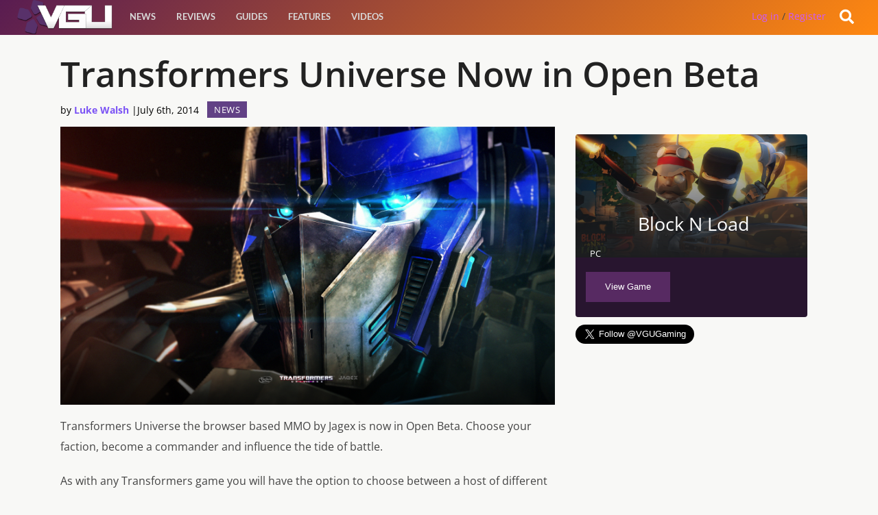

--- FILE ---
content_type: text/html; charset=UTF-8
request_url: https://videogamesuncovered.com/2014/07/06/transformers-universe-now-in-open-beta/
body_size: 12370
content:
<!doctype html><!--[if lt IE 7]><html
class="no-js ie6 oldie" lang=en-US > <![endif]-->
<!--[if IE 7]><html
class="no-js ie7 oldie" lang=en-US > <![endif]-->
<!--[if IE 8]><html
class="no-js ie8 oldie" lang=en-US "> <![endif]--><!--[if gt IE 8]><!--><html
class=no-js lang=en-US> <!--<![endif]--><head><link
rel=stylesheet href=https://videogamesuncovered.com/wp-content/cache/minify/f9cab.default.include.0d3b97.css media=all> <script src=https://videogamesuncovered.com/wp-content/cache/minify/f9cab.default.include.7eee11.js></script> <meta
charset="UTF-8"><title> Transformers Universe Now in Open Beta - VGU</title><meta
name="viewport" content="width=device-width"><link
rel="shortcut icon" href=https://videogamesuncovered.com/wp-content/themes/vgu/favicon.ico><link
rel=alternate type=application/rss+xml title="VGU Feed" href=https://videogamesuncovered.com/feed/ ><link
rel=apple-touch-icon sizes=72x72 href=https://videogamesuncovered.com/wp-content/themes/vgu/img/devices/reverie-icon-ipad.png><link
rel=apple-touch-icon sizes=114x114 href=https://videogamesuncovered.com/wp-content/themes/vgu/img/devices/reverie-icon-retina.png><link
rel=apple-touch-icon href=https://videogamesuncovered.com/wp-content/themes/vgu/img/devices/reverie-icon.png><meta
name="apple-mobile-web-app-capable" content="yes"><link
rel=apple-touch-startup-image href=https://videogamesuncovered.com/wp-content/themes/vgu/mobile-load.png><link
rel=apple-touch-startup-image href=https://videogamesuncovered.com/wp-content/themes/vgu/img/devices/reverie-load-ipad-landscape.png media="screen and (min-device-width: 481px) and (max-device-width: 1024px) and (orientation:landscape)"><link
rel=apple-touch-startup-image href=https://videogamesuncovered.com/wp-content/themes/vgu/img/devices/reverie-load-ipad-portrait.png media="screen and (min-device-width: 481px) and (max-device-width: 1024px) and (orientation:portrait)"><link
rel=apple-touch-startup-image href=https://videogamesuncovered.com/wp-content/themes/vgu/img/devices/reverie-load.png media="screen and (max-device-width: 320px)"><meta
property="fb:pages" content="412476745439594"><meta
property="fb:app_id" content="1574168036222102"><meta
property="fb:admins" content="100002862489643"><style>.async-hide{opacity:0 !important}</style> <script>(function(a,s,y,n,c,h,i,d,e){s.className+=' '+y;h.start=1*new Date;h.end=i=function(){s.className=s.className.replace(RegExp(' ?'+y),'')};(a[n]=a[n]||[]).hide=h;setTimeout(function(){i();h.end=null},c);h.timeout=c;})(window,document.documentElement,'async-hide','dataLayer',4000,{'GTM-PS24BG5':true});</script> <meta
name='robots' content='index, follow, max-image-preview:large, max-snippet:-1, max-video-preview:-1'><meta
name="description" content="Transformers Universe is Now in Open Beta. The new battlefront in the ancient Autobot V Decepticon war is Earth."><link
rel=canonical href=https://videogamesuncovered.com/2014/07/06/transformers-universe-now-in-open-beta/ ><meta
property="og:locale" content="en_US"><meta
property="og:type" content="article"><meta
property="og:title" content="Transformers Universe Now in Open Beta - VGU"><meta
property="og:description" content="Transformers Universe is Now in Open Beta. The new battlefront in the ancient Autobot V Decepticon war is Earth."><meta
property="og:url" content="https://videogamesuncovered.com/2014/07/06/transformers-universe-now-in-open-beta/"><meta
property="og:site_name" content="VGU"><meta
property="article:publisher" content="https://www.facebook.com/VGUOfficial/"><meta
property="article:published_time" content="2014-07-06T09:50:59+00:00"><meta
property="article:modified_time" content="2014-07-06T09:52:40+00:00"><meta
property="og:image" content="https://videogamesuncovered.com/wp-content/uploads/2014/07/transformers-universe-featured.jpg"><meta
property="og:image:width" content="1600"><meta
property="og:image:height" content="900"><meta
name="twitter:card" content="summary"><meta
name="twitter:creator" content="@vgugaming"><meta
name="twitter:site" content="@vgugaming"><meta
name="twitter:label1" content="Written by"><meta
name="twitter:data1" content="Luke Walsh"><meta
name="twitter:label2" content="Est. reading time"><meta
name="twitter:data2" content="1 minute"> <script type=application/ld+json class=yoast-schema-graph>{"@context":"https://schema.org","@graph":[{"@type":"WebSite","@id":"https://videogamesuncovered.com/#website","url":"https://videogamesuncovered.com/","name":"VGU","description":"Video Game News, Reviews, Events and Live Streams","potentialAction":[{"@type":"SearchAction","target":{"@type":"EntryPoint","urlTemplate":"https://videogamesuncovered.com/?s={search_term_string}"},"query-input":"required name=search_term_string"}],"inLanguage":"en-US"},{"@type":"ImageObject","@id":"https://videogamesuncovered.com/2014/07/06/transformers-universe-now-in-open-beta/#primaryimage","inLanguage":"en-US","url":"https://videogamesuncovered.com/wp-content/uploads/2014/07/transformers-universe-featured.jpg","contentUrl":"https://videogamesuncovered.com/wp-content/uploads/2014/07/transformers-universe-featured.jpg","width":1600,"height":900},{"@type":"WebPage","@id":"https://videogamesuncovered.com/2014/07/06/transformers-universe-now-in-open-beta/#webpage","url":"https://videogamesuncovered.com/2014/07/06/transformers-universe-now-in-open-beta/","name":"Transformers Universe Now in Open Beta - VGU","isPartOf":{"@id":"https://videogamesuncovered.com/#website"},"primaryImageOfPage":{"@id":"https://videogamesuncovered.com/2014/07/06/transformers-universe-now-in-open-beta/#primaryimage"},"datePublished":"2014-07-06T09:50:59+00:00","dateModified":"2014-07-06T09:52:40+00:00","author":{"@id":"https://videogamesuncovered.com/#/schema/person/a2b41ae43c943d1a06b32a257961d97b"},"description":"Transformers Universe is Now in Open Beta. The new battlefront in the ancient Autobot V Decepticon war is Earth.","breadcrumb":{"@id":"https://videogamesuncovered.com/2014/07/06/transformers-universe-now-in-open-beta/#breadcrumb"},"inLanguage":"en-US","potentialAction":[{"@type":"ReadAction","target":["https://videogamesuncovered.com/2014/07/06/transformers-universe-now-in-open-beta/"]}]},{"@type":"BreadcrumbList","@id":"https://videogamesuncovered.com/2014/07/06/transformers-universe-now-in-open-beta/#breadcrumb","itemListElement":[{"@type":"ListItem","position":1,"name":"Home","item":"https://videogamesuncovered.com/"},{"@type":"ListItem","position":2,"name":"Transformers Universe Now in Open Beta"}]},{"@type":"Person","@id":"https://videogamesuncovered.com/#/schema/person/a2b41ae43c943d1a06b32a257961d97b","name":"Luke Walsh","image":{"@type":"ImageObject","@id":"https://videogamesuncovered.com/#personlogo","inLanguage":"en-US","url":"https://secure.gravatar.com/avatar/92adccfd2ae259639f8aa02a358f580a?s=96&d=mm&r=g","contentUrl":"https://secure.gravatar.com/avatar/92adccfd2ae259639f8aa02a358f580a?s=96&d=mm&r=g","caption":"Luke Walsh"},"description":"Luke loves RPGs, Fallout and BioShock but will try out other games to see if they can live up to his expectations.","url":"https://videogamesuncovered.com/author/admin/"}]}</script> <link
rel=dns-prefetch href=//www.google.com><link
rel=dns-prefetch href=//cdnjs.cloudflare.com><link
rel=dns-prefetch href=//ajax.aspnetcdn.com><link
rel=dns-prefetch href=//ajax.googleapis.com><link
rel=dns-prefetch href=//use.fontawesome.com><link
rel=dns-prefetch href=//fonts.googleapis.com><link
rel=dns-prefetch href=//s.w.org><link
rel=alternate type=application/rss+xml title="VGU &raquo; Feed" href=https://videogamesuncovered.com/feed/ ><link
rel=alternate type=application/rss+xml title="VGU &raquo; Comments Feed" href=https://videogamesuncovered.com/comments/feed/ ><link
rel=alternate type=application/rss+xml title="VGU &raquo; Transformers Universe Now in Open Beta Comments Feed" href=https://videogamesuncovered.com/2014/07/06/transformers-universe-now-in-open-beta/feed/ ><link
rel=stylesheet id=wp-block-library-css  href=https://videogamesuncovered.com/wp-includes/css/dist/block-library/style.min.css type=text/css media=all><link
rel=stylesheet id=theme-my-login-css  href=https://videogamesuncovered.com/wp-content/plugins/theme-my-login/assets/styles/theme-my-login.min.css type=text/css media=all><link
rel=stylesheet id=select2-stylesheet-css  href=//cdnjs.cloudflare.com/ajax/libs/select2/4.0.4/css/select2.min.css type=text/css media=all><link
crossorigin=anonymous rel=stylesheet id=fontawesome-css  href=//use.fontawesome.com/releases/v5.1.1/css/all.css type=text/css media=all><link
rel=stylesheet id=datetimecss-css  href=//cdnjs.cloudflare.com/ajax/libs/bootstrap-datetimepicker/4.7.14/css/bootstrap-datetimepicker.css type=text/css media=all><!--[if lt IE 9]><link
rel=stylesheet id=reverie-ie-only-css  href=https://videogamesuncovered.com/wp-content/themes/vgu/css/ie.css type=text/css media=all>
<![endif]--> <script src=https://videogamesuncovered.com/wp-includes/js/jquery/jquery.min.js id=jquery-core-js></script> <script src='https://www.google.com/recaptcha/api.js?hl=en-US' id=recaptcha-js></script> <script src=https://videogamesuncovered.com/wp-content/themes/vgu/js/mobile-menu-script.js id=mobile_menu-js></script> <script src=https://videogamesuncovered.com/wp-content/themes/vgu/js/google.js id=GA-js></script> <script src=https://cdnjs.cloudflare.com/ajax/libs/select2/4.0.4/js/select2.min.js id=select2-js></script> <script src=https://ajax.aspnetcdn.com/ajax/jquery.validate/1.9/jquery.validate.min.js id=validation-js></script> <script src=https://cdnjs.cloudflare.com/ajax/libs/moment.js/2.21.0/moment.min.js id=momentjs-js></script> <script src=https://cdnjs.cloudflare.com/ajax/libs/eonasdan-bootstrap-datetimepicker/4.17.47/js/bootstrap-datetimepicker.min.js id=datetimepicker-js></script> <link
rel=https://api.w.org/ href=https://videogamesuncovered.com/wp-json/ ><link
rel=alternate type=application/json href=https://videogamesuncovered.com/wp-json/wp/v2/posts/26904><link
rel=shortlink href='https://videogamesuncovered.com/?p=26904'><link
rel=alternate type=application/json+oembed href="https://videogamesuncovered.com/wp-json/oembed/1.0/embed?url=https%3A%2F%2Fvideogamesuncovered.com%2F2014%2F07%2F06%2Ftransformers-universe-now-in-open-beta%2F"><link
rel=alternate type=text/xml+oembed href="https://videogamesuncovered.com/wp-json/oembed/1.0/embed?url=https%3A%2F%2Fvideogamesuncovered.com%2F2014%2F07%2F06%2Ftransformers-universe-now-in-open-beta%2F&#038;format=xml"><meta
property="fb:pages" content="412476745439594"><meta
property="ia:markup_url" content="https://videogamesuncovered.com/2014/07/06/transformers-universe-now-in-open-beta/?ia_markup=1"> <script>var ajaxurl="https://videogamesuncovered.com/wp-admin/admin-ajax.php";</script><link
rel=amphtml href=https://videogamesuncovered.com/2014/07/06/transformers-universe-now-in-open-beta/amp/ > <!-- mfunc -->
        <!-- /mfunc --> <script>(function(w,d,s,l,i){w[l]=w[l]||[];w[l].push({'gtm.start':new Date().getTime(),event:'gtm.js'});var f=d.getElementsByTagName(s)[0],j=d.createElement(s),dl=l!='dataLayer'?'&l='+l:'';j.async=true;j.src='https://www.googletagmanager.com/gtm.js?id='+i+dl;f.parentNode.insertBefore(j,f);})(window,document,'script','dataLayer','GTM-WZQR7ST');</script> </head><body
class="post-template-default single single-post postid-26904 single-format-standard antialiased"><script async src=https://videogamesuncovered.com/wp-content/cache/minify/f9cab.default.include-body.6ffb81.js></script> 
<noscript><iframe
src="https://www.googletagmanager.com/ns.html?id=GTM-WZQR7ST"
height=0 width=0 style=display:none;visibility:hidden></iframe></noscript>
 <script>window.fbAsyncInit=function(){FB.init({appId:'your-app-id',xfbml:true,version:'v2.1'});};(function(d,s,id){var js,fjs=d.getElementsByTagName(s)[0];if(d.getElementById(id)){return;}
js=d.createElement(s);js.id=id;js.src="//connect.facebook.net/en_US/sdk.js";fjs.parentNode.insertBefore(js,fjs);}(document,'script','facebook-jssdk'));</script> <script async src=//pagead2.googlesyndication.com/pagead/js/adsbygoogle.js></script> <script>(adsbygoogle=window.adsbygoogle||[]).push({google_ad_client:"ca-pub-0140972977910160",enable_page_level_ads:true});</script> <div
id=slideOutNav class=sideNav>
<a
id=closeNavBtn>&times;</a><ul
class=left><li
class=divider></li><li
id=menu-item-56413 class="menu-item menu-item-main-menu menu-item-news"><a
href=https://videogamesuncovered.com/articles/news/ >News</a></li>
<li
class=divider></li><li
id=menu-item-56414 class="menu-item menu-item-main-menu menu-item-reviews"><a
href=https://videogamesuncovered.com/articles/reviews/ >Reviews</a></li>
<li
class=divider></li><li
id=menu-item-56415 class="menu-item menu-item-main-menu menu-item-guides"><a
href=https://videogamesuncovered.com/articles/guides/ >Guides</a></li>
<li
class=divider></li><li
id=menu-item-36975 class="menu-item menu-item-main-menu menu-item-features"><a
href=/features>Features</a></li>
<li
class=divider></li><li
id=menu-item-33947 class="menu-item menu-item-main-menu menu-item-videos"><a
href=https://videogamesuncovered.com/articles/video/ >Videos</a></li></ul></div><header
class="contain-to-grid top show-for-medium-up"><nav
class=top__nav></nav></header><header
class=contain-to-grid><nav>
<a
href=https://videogamesuncovered.com><div
id=logo style="background-size: contain;"></div></a><div
id=ubermenu class=show-for-medium-up><section
class=top-bar-section><ul
class=left><li
class=divider></li><li
id=menu-item-56413 class="menu-item menu-item-main-menu menu-item-news"><a
href=https://videogamesuncovered.com/articles/news/ >News</a></li>
<li
class=divider></li><li
id=menu-item-56414 class="menu-item menu-item-main-menu menu-item-reviews"><a
href=https://videogamesuncovered.com/articles/reviews/ >Reviews</a></li>
<li
class=divider></li><li
id=menu-item-56415 class="menu-item menu-item-main-menu menu-item-guides"><a
href=https://videogamesuncovered.com/articles/guides/ >Guides</a></li>
<li
class=divider></li><li
id=menu-item-36975 class="menu-item menu-item-main-menu menu-item-features"><a
href=/features>Features</a></li>
<li
class=divider></li><li
id=menu-item-33947 class="menu-item menu-item-main-menu menu-item-videos"><a
href=https://videogamesuncovered.com/articles/video/ >Videos</a></li></ul></section></div><div
id=burger_menu class=show-for-small-only>
<a
id=show_burger>
<i
class="fa fa-2x fa-bars"></i>
</a></div><div
id=search-open class=account-menu__tools style=cursor:pointer;><div
class=account-menu__tools__notification>
<i
class="fa fa-search"></i></div></div><div
class=dropdown><div
id=reg class=register>
<a
rel=nofollow href=https://videogamesuncovered.com/login/ >Log in</a> / <a
href=./register/ >Register</a></div></div></nav><div
style="clear: both;"></div></header><div
id=search-box class=mainslide style="margin-top:0; display: none;"><div
id=whitebg class=row><form
role=search method=get id=searchform action=https://videogamesuncovered.com/ >
<input
type=text value name=s id=s placeholder=Search><div
class="large-4 small-3 columns" style=display:none;>
<input
type=submit id=searchsubmit value=Search class="button postfix"></div></form></div></div><div
class=clear></div><div
class=container role=document><div
class=row><div
class="small-12 large-8 columns hentry" id=content role=main style="width: 100%;"><header
style="padding-bottom: 1.125rem;"><h1 class="entry-title">Transformers Universe Now in Open Beta</h1>
<span
class="blktxt author byline time"><span
class="byline author" style="color: #000000;">by <a
href=https://videogamesuncovered.com/author/admin/ rel=author class=fn>Luke Walsh</a> | </span><time
style="color: #000000;" class=updated datetime=2014-07-06T09:50:59+01:00 pubdate> <span
itemprop=datePublished>July 6th, 2014</span> </time></span><div
class=cat_cont><div
class=cats><a
href=https://videogamesuncovered.com/articles/news/ > News</a></div></div><div
style="clear: both"></div></header><div
class="large-8 columns no-pad-left"><article
class="post-26904 post type-post status-publish format-standard has-post-thumbnail category-news tag-browser-based tag-jagex tag-mmorpg tag-transformers-universe" id=post-26904><img
width=1600 height=900 src=https://videogamesuncovered.com/wp-content/uploads/2014/07/transformers-universe-featured.jpg class="attachment-post-thumbnail size-post-thumbnail wp-post-image" alt loading=lazy srcset="https://videogamesuncovered.com/wp-content/uploads/2014/07/transformers-universe-featured.jpg 1600w, https://videogamesuncovered.com/wp-content/uploads/2014/07/transformers-universe-featured-304x171.jpg 304w, https://videogamesuncovered.com/wp-content/uploads/2014/07/transformers-universe-featured-600x338.jpg 600w, https://videogamesuncovered.com/wp-content/uploads/2014/07/transformers-universe-featured-220x124.jpg 220w" sizes="(max-width: 1600px) 100vw, 1600px"><div
class=entry-content><p>Transformers Universe the browser based MMO by Jagex is now in Open Beta. Choose your faction, become a commander and influence the tide of battle.</p><p>As with any Transformers game you will have the option to choose between a host of different bots. Check out some of the different ones below.</p><figure
class="figure aligncenter"><a
href=http://videogamesuncovered.com/wp-content/uploads/2014/07/transformers-universe-decepticons.jpg data-wpel-link=internal><img
loading=lazy class="wp-image-26906 size-full" src=http://videogamesuncovered.com/wp-content/uploads/2014/07/transformers-universe-decepticons.jpg alt=transformers-universe-decepticons width=709 height=897 srcset="https://videogamesuncovered.com/wp-content/uploads/2014/07/transformers-universe-decepticons.jpg 709w, https://videogamesuncovered.com/wp-content/uploads/2014/07/transformers-universe-decepticons-146x185.jpg 146w, https://videogamesuncovered.com/wp-content/uploads/2014/07/transformers-universe-decepticons-267x338.jpg 267w, https://videogamesuncovered.com/wp-content/uploads/2014/07/transformers-universe-decepticons-98x124.jpg 98w" sizes="(max-width: 709px) 100vw, 709px"></a><figcaption>Join the dark side with the Decepticons.</figcaption></figure><figure
class="figure aligncenter"><a
href=http://videogamesuncovered.com/wp-content/uploads/2014/07/transformers-universe-autobots.jpg data-wpel-link=internal><img
loading=lazy class="wp-image-26905 size-full" src=http://videogamesuncovered.com/wp-content/uploads/2014/07/transformers-universe-autobots.jpg alt=transformers-universe-autobots width=690 height=926 srcset="https://videogamesuncovered.com/wp-content/uploads/2014/07/transformers-universe-autobots.jpg 690w, https://videogamesuncovered.com/wp-content/uploads/2014/07/transformers-universe-autobots-138x185.jpg 138w, https://videogamesuncovered.com/wp-content/uploads/2014/07/transformers-universe-autobots-252x338.jpg 252w, https://videogamesuncovered.com/wp-content/uploads/2014/07/transformers-universe-autobots-92x124.jpg 92w" sizes="(max-width: 690px) 100vw, 690px"></a><figcaption>Autobots to the rescue!</figcaption></figure><p>Lead your faction to glory for personal gain. Earn distinctions, medals and achievements based on how well you perform in each battle. Also help your faction, all of your efforts on the battlefield – whether successes or failures – count not only for individual honours, but also towards the overall standing of your faction.</p><p>You can enlist over at the <a
href=https://www.transformersuniverse.com/signup target=_blank data-wpel-link=external rel="nofollow external noopener noreferrer" class="ext-link wpel-icon-right">Transformers Universe sign up page.<span
class="wpel-icon wpel-image wpel-icon-6"></span></a></p><p>&nbsp;</p></div><footer><p
class=entry-tags>Filed under: <a
href=https://videogamesuncovered.com/tag/browser-based/ rel=tag>Browser Based</a> <a
href=https://videogamesuncovered.com/tag/jagex/ rel=tag>Jagex</a> <a
href=https://videogamesuncovered.com/tag/mmorpg/ rel=tag>MMORPG</a> <a
href=https://videogamesuncovered.com/tag/transformers-universe/ rel=tag>Transformers: Universe</a></p></footer></article><div
class="entry-author panel"><div
class=row><div
class="large-2 columns">
<img
alt src=https://videogamesuncovered.com/wp-content/uploads/2017/03/18118438_1124562397649166_4813625080814824289_n-200x200.jpg class="avatar avatar-95 photo dropbtn" height=95 width=95></div><div
class="large-10 columns"><h4><a
href=https://videogamesuncovered.com/author/admin/ title="Posts by Luke Walsh" rel=author>Luke Walsh</a></h4><p
class=cover-description>Luke loves RPGs, Fallout and BioShock but will try out other games to see if they can live up to his expectations.</p></div><div
class=large-12 style="overflow: auto;"></div></div></div><div
class=hline></div><div
id=disqus_thread></div><div
class="fullad large-12" style="margin: 0"> <script async src=//pagead2.googlesyndication.com/pagead/js/adsbygoogle.js></script> 
<ins
class=adsbygoogle
style=display:block
data-ad-client=ca-pub-0140972977910160
data-ad-slot=4942357976
data-ad-format=auto></ins> <script>(adsbygoogle=window.adsbygoogle||[]).push({});</script> </div></div><aside
class="small-12 large-4 column news-list"><div
class=hub style="background-image: url('https://videogamesuncovered.com/wp-content/uploads/2015/05/blocknloadheader.jpg')"><dl
id=gdbinfobar><dt
class=info_bar_title><h3 style="color: #FFF"><a
href=https://videogamesuncovered.com/games/block-n-load/ >Block N Load</a></h3></dt><dt
class=info_bar_platform>
PC</dt><dl
class=info_bar_release></dt></dl></dl><a
class="button small" href=https://videogamesuncovered.com/games/block-n-load/ >View Game</a></div><a
href=https://twitter.com/VGUGaming class=twitter-follow-button data-show-count=true data-size=large>Follow @VGUGaming</a><p></p> <script>!function(d,s,id){var js,fjs=d.getElementsByTagName(s)[0],p=/^http:/.test(d.location)?'http':'https';if(!d.getElementById(id)){js=d.createElement(s);js.id=id;js.src=p+'://platform.twitter.com/widgets.js';fjs.parentNode.insertBefore(js,fjs);}}(document,'script','twitter-wjs');</script> <div
class="fullad large-12" style="margin: 0; overflow: hidden;"> <script async src=//pagead2.googlesyndication.com/pagead/js/adsbygoogle.js></script> 
<ins
class=adsbygoogle
style=display:block
data-ad-client=ca-pub-0140972977910160
data-ad-slot=5640361972
data-ad-format=auto></ins> <script>(adsbygoogle=window.adsbygoogle||[]).push({});</script> </div><div
class="small-12 large-12"><div
class=g-header><h3 >Recent Articles</h3></div><div
class=news-list__body><ol
class=news-list__items style="margin-bottom: 0">
<li
class=news-list__item>
<a
class href=https://videogamesuncovered.com/2023/09/19/planet-zoo-oceania-pack-out-now/ >
Planet Zoo: Oceania Pack Out Now	</a>
<li
class=news-list__item>
<a
class href=https://videogamesuncovered.com/reviews/fatal-frame-mask-of-the-lunar-eclipse/ >
Fatal Frame: Mask of the Lunar Eclipse Review	</a>
<li
class=news-list__item>
<a
class href=https://videogamesuncovered.com/2023/03/15/ghostlight-brings-agarest-generations-of-war-to-nintendo-switch/ >
Ghostlight Brings Agarest: Generations of War to Nintendo Switch	</a>
<li
class=news-list__item>
<a
class href=https://videogamesuncovered.com/2023/03/09/project-zero-mask-of-the-lunar-eclipse-out-now/ >
Project Zero: Mask of the Lunar Eclipse Out Now	</a>
<li
class=news-list__item>
<a
class href=https://videogamesuncovered.com/2023/02/22/atelier-ryza-3-alchemist-of-the-end-the-secret-key-available-to-preorder/ >
Atelier Ryza 3: Alchemist of the End &#038; the Secret Key Available to preorder	</a>
<li
class=news-list__item>
<a
class href=https://videogamesuncovered.com/2023/02/13/archeage-unchained-mmo-starts-a-new-fresh-start-sever/ >
ArcheAge: Unchained MMO starts a new fresh start sever	</a>
<li
class=news-list__item>
<a
class href=https://videogamesuncovered.com/2023/02/09/project-zero-mask-of-the-lunar-eclipse-preorders-now-open/ >
Project Zero: Mask of the Lunar Eclipse preorders now open	</a>
<li
class=news-list__item>
<a
class href=https://videogamesuncovered.com/2023/02/01/renegade-launches-early-release-for-the-search-for-lost-species/ >
Renegade launches early release for The Search for Lost Species board game	</a>
</li><div
class=clear></div></ol></div></div></aside></div><div
class="relatedposts small-12 medium-12 large-12 column"><div
class=hline></div><div
class=related_posts__container><div
class="relatedthumb large-4 medium-6 small-12 column">
<a
rel=external href=https://videogamesuncovered.com/features/7-reasons-why-to-play-the-black-desert-online-open-beta-on-ps4-xbox/ >
<img
width=600 height=338 src=https://videogamesuncovered.com/wp-content/uploads/2019/08/reasons-to-play-black-desert-online-open-beta-playstation-4-xbox-one-600x338.jpg class="attachment-mobile size-mobile wp-post-image" alt loading=lazy srcset="https://videogamesuncovered.com/wp-content/uploads/2019/08/reasons-to-play-black-desert-online-open-beta-playstation-4-xbox-one-600x338.jpg 600w, https://videogamesuncovered.com/wp-content/uploads/2019/08/reasons-to-play-black-desert-online-open-beta-playstation-4-xbox-one-768x432.jpg 768w, https://videogamesuncovered.com/wp-content/uploads/2019/08/reasons-to-play-black-desert-online-open-beta-playstation-4-xbox-one-220x124.jpg 220w, https://videogamesuncovered.com/wp-content/uploads/2019/08/reasons-to-play-black-desert-online-open-beta-playstation-4-xbox-one.jpg 1920w" sizes="(max-width: 600px) 100vw, 600px"><div
class=relatedthumb--title>7 Reasons Why to Play the Black Desert Online Console Open Beta on PS4</div>
</a></div><div
class="relatedthumb large-4 medium-6 small-12 column">
<a
rel=external href=https://videogamesuncovered.com/features/top-mmorpgs-right-now-in-2019/ >
<img
width=600 height=338 src=https://videogamesuncovered.com/wp-content/uploads/2019/07/elsweyr-the-elder-scrolls-online-2019-4k-600x338.jpg class="attachment-mobile size-mobile wp-post-image" alt loading=lazy srcset="https://videogamesuncovered.com/wp-content/uploads/2019/07/elsweyr-the-elder-scrolls-online-2019-4k-600x338.jpg 600w, https://videogamesuncovered.com/wp-content/uploads/2019/07/elsweyr-the-elder-scrolls-online-2019-4k-768x432.jpg 768w, https://videogamesuncovered.com/wp-content/uploads/2019/07/elsweyr-the-elder-scrolls-online-2019-4k-220x124.jpg 220w" sizes="(max-width: 600px) 100vw, 600px"><div
class=relatedthumb--title>The Top Best MMORPGs to Play Right Now In 2019</div>
</a></div><div
class="relatedthumb large-4 medium-6 small-12 column">
<a
rel=external href=https://videogamesuncovered.com/2018/08/31/final-fantasy-xiv-surpasses-14-million-players/ >
<img
width=600 height=338 src=https://videogamesuncovered.com/wp-content/uploads/2014/05/final_fantasy_xiv__a_realm_reborn_2013-12-10_13-03-57-600x338.jpg class="attachment-mobile size-mobile wp-post-image" alt loading=lazy srcset="https://videogamesuncovered.com/wp-content/uploads/2014/05/final_fantasy_xiv__a_realm_reborn_2013-12-10_13-03-57-600x338.jpg 600w, https://videogamesuncovered.com/wp-content/uploads/2014/05/final_fantasy_xiv__a_realm_reborn_2013-12-10_13-03-57-1024x576.jpg 1024w, https://videogamesuncovered.com/wp-content/uploads/2014/05/final_fantasy_xiv__a_realm_reborn_2013-12-10_13-03-57-768x432.jpg 768w, https://videogamesuncovered.com/wp-content/uploads/2014/05/final_fantasy_xiv__a_realm_reborn_2013-12-10_13-03-57-320x180.jpg 320w, https://videogamesuncovered.com/wp-content/uploads/2014/05/final_fantasy_xiv__a_realm_reborn_2013-12-10_13-03-57-304x171.jpg 304w, https://videogamesuncovered.com/wp-content/uploads/2014/05/final_fantasy_xiv__a_realm_reborn_2013-12-10_13-03-57.jpg 1920w" sizes="(max-width: 600px) 100vw, 600px"><div
class=relatedthumb--title>Final Fantasy XIV Surpasses 14 Million Players</div>
</a></div><div
class="relatedthumb large-4 medium-6 small-12 column">
<a
rel=external href=https://videogamesuncovered.com/reviews/the-elder-scrolls-online-summerset-review/ >
<img
width=600 height=338 src=https://videogamesuncovered.com/wp-content/uploads/2018/09/the-elder-scrolls-online-summerset-official-cinematic-traile_z45t1-600x338.jpg class="attachment-mobile size-mobile wp-post-image" alt loading=lazy srcset="https://videogamesuncovered.com/wp-content/uploads/2018/09/the-elder-scrolls-online-summerset-official-cinematic-traile_z45t1-600x338.jpg 600w, https://videogamesuncovered.com/wp-content/uploads/2018/09/the-elder-scrolls-online-summerset-official-cinematic-traile_z45t1-768x432.jpg 768w, https://videogamesuncovered.com/wp-content/uploads/2018/09/the-elder-scrolls-online-summerset-official-cinematic-traile_z45t1-220x124.jpg 220w, https://videogamesuncovered.com/wp-content/uploads/2018/09/the-elder-scrolls-online-summerset-official-cinematic-traile_z45t1.jpg 1280w" sizes="(max-width: 600px) 100vw, 600px"><div
class=relatedthumb--title>The Elder Scrolls Online: Summerset Review</div>
</a></div><div
class="relatedthumb large-4 medium-6 small-12 column">
<a
rel=external href=https://videogamesuncovered.com/2017/10/25/free-play-mmo-skyforge-coming-xbox-one/ >
<img
width=600 height=338 src=https://videogamesuncovered.com/wp-content/uploads/2017/10/skyforge-600x338.jpg class="attachment-mobile size-mobile wp-post-image" alt loading=lazy srcset="https://videogamesuncovered.com/wp-content/uploads/2017/10/skyforge-600x338.jpg 600w, https://videogamesuncovered.com/wp-content/uploads/2017/10/skyforge-768x432.jpg 768w, https://videogamesuncovered.com/wp-content/uploads/2017/10/skyforge-304x171.jpg 304w, https://videogamesuncovered.com/wp-content/uploads/2017/10/skyforge-220x124.jpg 220w, https://videogamesuncovered.com/wp-content/uploads/2017/10/skyforge.jpg 1920w" sizes="(max-width: 600px) 100vw, 600px"><div
class=relatedthumb--title>Free-to-Play MMO Skyforge Coming to Xbox One</div>
</a></div><div
class="relatedthumb large-4 medium-6 small-12 column">
<a
rel=external href=https://videogamesuncovered.com/2017/08/08/final-fantasy-xiv-player-exceeds-population-london/ >
<img
width=541 height=338 src=https://videogamesuncovered.com/wp-content/uploads/2017/05/FFXIV-Finaly-Fantasy-Stormblood-541x338.jpg class="attachment-mobile size-mobile wp-post-image" alt loading=lazy srcset="https://videogamesuncovered.com/wp-content/uploads/2017/05/FFXIV-Finaly-Fantasy-Stormblood-541x338.jpg 541w, https://videogamesuncovered.com/wp-content/uploads/2017/05/FFXIV-Finaly-Fantasy-Stormblood-768x480.jpg 768w, https://videogamesuncovered.com/wp-content/uploads/2017/05/FFXIV-Finaly-Fantasy-Stormblood-296x185.jpg 296w, https://videogamesuncovered.com/wp-content/uploads/2017/05/FFXIV-Finaly-Fantasy-Stormblood-198x124.jpg 198w, https://videogamesuncovered.com/wp-content/uploads/2017/05/FFXIV-Finaly-Fantasy-Stormblood.jpg 1920w" sizes="(max-width: 541px) 100vw, 541px"><div
class=relatedthumb--title>Final Fantasy XIV Playerbase Exceeds The Population of London</div>
</a></div><div
class="relatedthumb large-4 medium-6 small-12 column">
<a
rel=external href=https://videogamesuncovered.com/2017/05/19/mmorpg-ashes-creation-already-raises-2-million-kickstarter/ >
<img
width=600 height=323 src=https://videogamesuncovered.com/wp-content/uploads/2017/05/ashes-of-creation-600x323.jpg class="attachment-mobile size-mobile wp-post-image" alt loading=lazy srcset="https://videogamesuncovered.com/wp-content/uploads/2017/05/ashes-of-creation-600x323.jpg 600w, https://videogamesuncovered.com/wp-content/uploads/2017/05/ashes-of-creation-768x414.jpg 768w, https://videogamesuncovered.com/wp-content/uploads/2017/05/ashes-of-creation-304x164.jpg 304w, https://videogamesuncovered.com/wp-content/uploads/2017/05/ashes-of-creation-220x118.jpg 220w, https://videogamesuncovered.com/wp-content/uploads/2017/05/ashes-of-creation.jpg 1040w" sizes="(max-width: 600px) 100vw, 600px"><div
class=relatedthumb--title>MMORPG Ashes of Creation Already Raises $2 Million on Kickstarter</div>
</a></div><div
class="relatedthumb large-4 medium-6 small-12 column">
<a
rel=external href=https://videogamesuncovered.com/2017/05/11/secret-world-coming-back-free-play-mmo/ >
<img
width=600 height=338 src=https://videogamesuncovered.com/wp-content/uploads/2017/05/secret-world-legends-600x338.jpg class="attachment-mobile size-mobile wp-post-image" alt loading=lazy srcset="https://videogamesuncovered.com/wp-content/uploads/2017/05/secret-world-legends-600x338.jpg 600w, https://videogamesuncovered.com/wp-content/uploads/2017/05/secret-world-legends-768x432.jpg 768w, https://videogamesuncovered.com/wp-content/uploads/2017/05/secret-world-legends-304x171.jpg 304w, https://videogamesuncovered.com/wp-content/uploads/2017/05/secret-world-legends-220x124.jpg 220w, https://videogamesuncovered.com/wp-content/uploads/2017/05/secret-world-legends.jpg 1280w" sizes="(max-width: 600px) 100vw, 600px"><div
class=relatedthumb--title>The Secret World is coming back as a Free to Play MMO</div>
</a></div><div
class="relatedthumb large-4 medium-6 small-12 column">
<a
rel=external href=https://videogamesuncovered.com/2017/05/04/final-fantasy-xiv-new-character-assets-revealed/ >
<img
width=541 height=338 src=https://videogamesuncovered.com/wp-content/uploads/2017/05/FFXIV-Finaly-Fantasy-Stormblood-541x338.jpg class="attachment-mobile size-mobile wp-post-image" alt loading=lazy srcset="https://videogamesuncovered.com/wp-content/uploads/2017/05/FFXIV-Finaly-Fantasy-Stormblood-541x338.jpg 541w, https://videogamesuncovered.com/wp-content/uploads/2017/05/FFXIV-Finaly-Fantasy-Stormblood-768x480.jpg 768w, https://videogamesuncovered.com/wp-content/uploads/2017/05/FFXIV-Finaly-Fantasy-Stormblood-296x185.jpg 296w, https://videogamesuncovered.com/wp-content/uploads/2017/05/FFXIV-Finaly-Fantasy-Stormblood-198x124.jpg 198w, https://videogamesuncovered.com/wp-content/uploads/2017/05/FFXIV-Finaly-Fantasy-Stormblood.jpg 1920w" sizes="(max-width: 541px) 100vw, 541px"><div
class=relatedthumb--title>FINAL FANTASY XIV New Character Assets Revealed</div>
</a></div></div></div><div
class=clearfix></div></div></div><div
class="row sponsored small-12 large-8"><script async src=//pagead2.googlesyndication.com/pagead/js/adsbygoogle.js></script> 
<ins
class=adsbygoogle
style=display:block
data-ad-client=ca-pub-0140972977910160
data-ad-slot=6586945978
data-ad-format=auto></ins> <script>(adsbygoogle=window.adsbygoogle||[]).push({});</script></div><div
id=fbox-background><div
id=fbox-close></div><div
id=fbox-display><div
id=fbox-button></div>
<iframe
allowtransparency=true frameborder=0 scrolling=no src='//www.facebook.com/plugins/likebox.php?
href=https://www.facebook.com/VGUOfficial&width=402&height=255&colorscheme=light&show_faces=true&show_border=false&stream=false&header=false'
style='border: none; overflow: hidden; background: #fff; width: 402px; height: 200px;'></iframe><div
id=fbox-link>Powered by <a
style="padding-left: 0px;" href=#m rel=nofollow>Magic</a></div></div></div><footer
id=footer class=full-width role=contentinfo><div
class=row><div
class="large-12 columns"><ul
id=menu-footer class=inline-list><li
id=menu-item-46772 class="menu-item menu-item-type-custom menu-item-object-custom menu-item-46772"><a
href=/ >VGU</a></li>
<li
id=menu-item-46773 class="menu-item menu-item-type-custom menu-item-object-custom menu-item-46773"><a
href=#/ >Platforms</a></li>
<li
id=menu-item-46778 class="menu-item menu-item-type-custom menu-item-object-custom menu-item-46778"><a
href=/features>Features</a></li>
<li
id=menu-item-46779 class="menu-item menu-item-type-custom menu-item-object-custom menu-item-46779"><a
href=/reviews>Reviews</a></li>
<li
id=menu-item-46780 class="menu-item menu-item-type-custom menu-item-object-custom menu-item-46780"><a
href=/games>Games</a></li></ul></div></div><div
class="row love-reverie"><div
class="large-12 columns"><p>&copy; 2026 VGU.</a></p></div></div></footer><link
rel=stylesheet id=buttons-css  href=https://videogamesuncovered.com/wp-includes/css/buttons.min.css type=text/css media=all><link
rel=stylesheet id=dashicons-css  href=https://videogamesuncovered.com/wp-includes/css/dashicons.min.css type=text/css media=all><link
rel=stylesheet id=editor-buttons-css  href=https://videogamesuncovered.com/wp-includes/css/editor.min.css type=text/css media=all> <script id=disqus_count-js-extra>var countVars={"disqusShortname":"vgu"};</script> <script src=https://videogamesuncovered.com/wp-content/plugins/disqus-comment-system/public/js/comment_count.js id=disqus_count-js></script> <script id=disqus_embed-js-extra>var embedVars={"disqusConfig":{"integration":"wordpress 3.0.22","sso":{"name":"VGU","button":"","url":"https:\/\/videogamesuncovered.com\/login\/?redirect_to=https%3A%2F%2Fvideogamesuncovered.com%2Fwp-admin%2Fprofile.php%3Fopener%3Ddsq-sso-login","logout":"https:\/\/videogamesuncovered.com\/logout\/?_wpnonce=20770bb609","width":"800","height":"700"},"api_key":"mtX9uauskr2dveyguHPBdnyn6GTIX91LLfCPwK3cAyFDVcPw4IoDZVt2bAjSwIsG","remote_auth_s3":"W10= 0fdff1c8fd2b0eb442f07a93d549f3fd78f3f8e2 1769271166"},"disqusIdentifier":"26904 http:\/\/videogamesuncovered.com\/?p=26904","disqusShortname":"vgu","disqusTitle":"Transformers Universe Now in Open Beta","disqusUrl":"https:\/\/videogamesuncovered.com\/2014\/07\/06\/transformers-universe-now-in-open-beta\/","postId":"26904"};</script> <script src=https://videogamesuncovered.com/wp-content/plugins/disqus-comment-system/public/js/comment_embed.js id=disqus_embed-js></script> <script id=theme-my-login-js-extra>var themeMyLogin={"action":"","errors":[]};</script> <script src=https://videogamesuncovered.com/wp-content/plugins/theme-my-login/assets/scripts/theme-my-login.min.js id=theme-my-login-js></script> <script src=https://videogamesuncovered.com/wp-includes/js/jquery/ui/mouse.min.js id=jquery-ui-mouse-js></script> <script src=https://videogamesuncovered.com/wp-includes/js/jquery/ui/slider.min.js id=jquery-ui-slider-js></script> <script id=review-js-extra>var postreview={"ajax_url":"https:\/\/videogamesuncovered.com\/wp-admin\/admin-ajax.php"};</script> <script src=https://videogamesuncovered.com/wp-content/themes/vgu/js/review.js id=review-js></script> <script src=https://videogamesuncovered.com/wp-includes/js/comment-reply.min.js id=comment-reply-js></script> <script src=https://videogamesuncovered.com/wp-includes/js/wp-embed.min.js id=wp-embed-js></script> <script id=utils-js-extra>var userSettings={"url":"\/","uid":"0","time":"1769271166","secure":"1"};</script> <script src=https://videogamesuncovered.com/wp-admin/js/editor.min.js id=editor-js></script> <script id=editor-js-after>window.wp.oldEditor=window.wp.editor;</script> <script id=quicktags-js-extra>var quicktagsL10n={"closeAllOpenTags":"Close all open tags","closeTags":"close tags","enterURL":"Enter the URL","enterImageURL":"Enter the URL of the image","enterImageDescription":"Enter a description of the image","textdirection":"text direction","toggleTextdirection":"Toggle Editor Text Direction","dfw":"Distraction-free writing mode","strong":"Bold","strongClose":"Close bold tag","em":"Italic","emClose":"Close italic tag","link":"Insert link","blockquote":"Blockquote","blockquoteClose":"Close blockquote tag","del":"Deleted text (strikethrough)","delClose":"Close deleted text tag","ins":"Inserted text","insClose":"Close inserted text tag","image":"Insert image","ul":"Bulleted list","ulClose":"Close bulleted list tag","ol":"Numbered list","olClose":"Close numbered list tag","li":"List item","liClose":"Close list item tag","code":"Code","codeClose":"Close code tag","more":"Insert Read More tag"};</script> <script src=https://videogamesuncovered.com/wp-includes/js/quicktags.min.js id=quicktags-js></script> <script src=https://videogamesuncovered.com/wp-includes/js/dist/vendor/wp-polyfill.min.js id=wp-polyfill-js></script> <script id=wp-polyfill-js-after>('fetch'in window)||document.write('<script src="https://videogamesuncovered.com/wp-includes/js/dist/vendor/wp-polyfill-fetch.min.js?ver=3.0.0"></scr'+'ipt>');(document.contains)||document.write('<script src="https://videogamesuncovered.com/wp-includes/js/dist/vendor/wp-polyfill-node-contains.min.js?ver=3.42.0"></scr'+'ipt>');(window.DOMRect)||document.write('<script src="https://videogamesuncovered.com/wp-includes/js/dist/vendor/wp-polyfill-dom-rect.min.js?ver=3.42.0"></scr'+'ipt>');(window.URL&&window.URL.prototype&&window.URLSearchParams)||document.write('<script src="https://videogamesuncovered.com/wp-includes/js/dist/vendor/wp-polyfill-url.min.js?ver=3.6.4"></scr'+'ipt>');(window.FormData&&window.FormData.prototype.keys)||document.write('<script src="https://videogamesuncovered.com/wp-includes/js/dist/vendor/wp-polyfill-formdata.min.js?ver=3.0.12"></scr'+'ipt>');(Element.prototype.matches&&Element.prototype.closest)||document.write('<script src="https://videogamesuncovered.com/wp-includes/js/dist/vendor/wp-polyfill-element-closest.min.js?ver=2.0.2"></scr'+'ipt>');('objectFit'in document.documentElement.style)||document.write('<script src="https://videogamesuncovered.com/wp-includes/js/dist/vendor/wp-polyfill-object-fit.min.js?ver=2.3.4"></scr'+'ipt>');</script> <script src=https://videogamesuncovered.com/wp-includes/js/dist/dom-ready.min.js id=wp-dom-ready-js></script> <script src=https://videogamesuncovered.com/wp-includes/js/dist/hooks.min.js id=wp-hooks-js></script> <script src=https://videogamesuncovered.com/wp-includes/js/dist/i18n.min.js id=wp-i18n-js></script> <script id=wp-i18n-js-after>wp.i18n.setLocaleData({'text direction\u0004ltr':['ltr']});</script> <script id=wp-a11y-js-translations>(function(domain,translations){var localeData=translations.locale_data[domain]||translations.locale_data.messages;localeData[""].domain=domain;wp.i18n.setLocaleData(localeData,domain);})("default",{"locale_data":{"messages":{"":{}}}});</script> <script src=https://videogamesuncovered.com/wp-includes/js/dist/a11y.min.js id=wp-a11y-js></script> <script id=wplink-js-extra>var wpLinkL10n={"title":"Insert\/edit link","update":"Update","save":"Add Link","noTitle":"(no title)","noMatchesFound":"No results found.","linkSelected":"Link selected.","linkInserted":"Link inserted.","minInputLength":"3"};</script> <script src=https://videogamesuncovered.com/wp-includes/js/wplink.min.js id=wplink-js></script> <script src=https://videogamesuncovered.com/wp-includes/js/jquery/ui/menu.min.js id=jquery-ui-menu-js></script> <script id=jquery-ui-autocomplete-js-extra>var uiAutocompleteL10n={"noResults":"No results found.","oneResult":"1 result found. Use up and down arrow keys to navigate.","manyResults":"%d results found. Use up and down arrow keys to navigate.","itemSelected":"Item selected."};</script> <script src=https://videogamesuncovered.com/wp-includes/js/jquery/ui/autocomplete.min.js id=jquery-ui-autocomplete-js></script> <script id=thickbox-js-extra>/*<![CDATA[*/var thickboxL10n={"next":"Next >","prev":"< Prev","image":"Image","of":"of","close":"Close","noiframes":"This feature requires inline frames. You have iframes disabled or your browser does not support them.","loadingAnimation":"https:\/\/videogamesuncovered.com\/wp-includes\/js\/thickbox\/loadingAnimation.gif"};/*]]>*/</script> <script src=https://videogamesuncovered.com/wp-includes/js/thickbox/thickbox.js id=thickbox-js></script> <script src=https://videogamesuncovered.com/wp-includes/js/shortcode.min.js id=shortcode-js></script> <script src=https://videogamesuncovered.com/wp-admin/js/media-upload.min.js id=media-upload-js></script> <script>window.wp=window.wp||{};window.wp.editor=window.wp.editor||{};window.wp.editor.getDefaultSettings=function(){return{tinymce:{theme:"modern",skin:"lightgray",language:"en",formats:{alignleft:[{selector:"p,h1,h2,h3,h4,h5,h6,td,th,div,ul,ol,li",styles:{textAlign:"left"}},{selector:"img,table,dl.wp-caption",classes:"alignleft"}],aligncenter:[{selector:"p,h1,h2,h3,h4,h5,h6,td,th,div,ul,ol,li",styles:{textAlign:"center"}},{selector:"img,table,dl.wp-caption",classes:"aligncenter"}],alignright:[{selector:"p,h1,h2,h3,h4,h5,h6,td,th,div,ul,ol,li",styles:{textAlign:"right"}},{selector:"img,table,dl.wp-caption",classes:"alignright"}],strikethrough:{inline:"del"}},relative_urls:false,remove_script_host:false,convert_urls:false,browser_spellcheck:true,fix_list_elements:true,entities:"38,amp,60,lt,62,gt",entity_encoding:"raw",keep_styles:false,cache_suffix:"wp-mce-49110-20201110",resize:"vertical",menubar:false,branding:false,preview_styles:"font-family font-size font-weight font-style text-decoration text-transform",end_container_on_empty_block:true,wpeditimage_html5_captions:true,wp_lang_attr:"en-US",wp_keep_scroll_position:false,wp_shortcut_labels:{"Heading 1":"access1","Heading 2":"access2","Heading 3":"access3","Heading 4":"access4","Heading 5":"access5","Heading 6":"access6","Paragraph":"access7","Blockquote":"accessQ","Underline":"metaU","Strikethrough":"accessD","Bold":"metaB","Italic":"metaI","Code":"accessX","Align center":"accessC","Align right":"accessR","Align left":"accessL","Justify":"accessJ","Cut":"metaX","Copy":"metaC","Paste":"metaV","Select all":"metaA","Undo":"metaZ","Redo":"metaY","Bullet list":"accessU","Numbered list":"accessO","Insert\/edit image":"accessM","Insert\/edit link":"metaK","Remove link":"accessS","Toolbar Toggle":"accessZ","Insert Read More tag":"accessT","Insert Page Break tag":"accessP","Distraction-free writing mode":"accessW","Add Media":"accessM","Keyboard Shortcuts":"accessH"},content_css:"https://videogamesuncovered.com/wp-includes/css/dashicons.min.css?ver=5.7.14,https://videogamesuncovered.com/wp-includes/js/tinymce/skins/wordpress/wp-content.css?ver=5.7.14",toolbar1:"bold,italic,bullist,numlist,link",wpautop:false,indent:true,elementpath:false,plugins:"charmap,colorpicker,hr,lists,paste,tabfocus,textcolor,fullscreen,wordpress,wpautoresize,wpeditimage,wpemoji,wpgallery,wplink,wptextpattern"},quicktags:{buttons:'strong,em,link,ul,ol,li,code'}};};var tinyMCEPreInit={baseURL:"https://videogamesuncovered.com/wp-includes/js/tinymce",suffix:".min",mceInit:{},qtInit:{},load_ext:function(url,lang){var sl=tinymce.ScriptLoader;sl.markDone(url+'/langs/'+lang+'.js');sl.markDone(url+'/langs/'+lang+'_dlg.js');}};</script> <script src=https://videogamesuncovered.com/wp-includes/js/tinymce/tinymce.min.js id=wp-tinymce-root-js></script> <script src=https://videogamesuncovered.com/wp-includes/js/tinymce/plugins/compat3x/plugin.min.js id=wp-tinymce-js></script> <script>tinymce.addI18n('en',{"Ok":"OK","Bullet list":"Bulleted list","Insert\/Edit code sample":"Insert\/edit code sample","Url":"URL","Spellcheck":"Check Spelling","Row properties":"Table row properties","Cell properties":"Table cell properties","Cols":"Columns","Paste row before":"Paste table row before","Paste row after":"Paste table row after","Cut row":"Cut table row","Copy row":"Copy table row","Merge cells":"Merge table cells","Split cell":"Split table cell","Paste is now in plain text mode. Contents will now be pasted as plain text until you toggle this option off.":"Paste is now in plain text mode. Contents will now be pasted as plain text until you toggle this option off.\n\nIf you\u2019re looking to paste rich content from Microsoft Word, try turning this option off. The editor will clean up text pasted from Word automatically.","Rich Text Area. Press ALT-F9 for menu. Press ALT-F10 for toolbar. Press ALT-0 for help":"Rich Text Area. Press Alt-Shift-H for help.","You have unsaved changes are you sure you want to navigate away?":"The changes you made will be lost if you navigate away from this page.","Your browser doesn't support direct access to the clipboard. Please use the Ctrl+X\/C\/V keyboard shortcuts instead.":"Your browser does not support direct access to the clipboard. Please use keyboard shortcuts or your browser\u2019s edit menu instead.","Edit|button":"Edit"});tinymce.ScriptLoader.markDone('https://videogamesuncovered.com/wp-includes/js/tinymce/langs/en.js');</script> <div
id=wp-link-backdrop style="display: none"></div><div
id=wp-link-wrap class=wp-core-ui style="display: none" role=dialog aria-labelledby=link-modal-title><form
id=wp-link tabindex=-1>
<input
type=hidden id=_ajax_linking_nonce name=_ajax_linking_nonce value=13fbaf9e35><h1 id="link-modal-title">Insert/edit link</h1>
<button
type=button id=wp-link-close><span
class=screen-reader-text>Close</span></button><div
id=link-selector><div
id=link-options><p
class=howto id=wplink-enter-url>Enter the destination URL</p><div>
<label><span>URL</span>
<input
id=wp-link-url type=text aria-describedby=wplink-enter-url></label></div><div
class=wp-link-text-field>
<label><span>Link Text</span>
<input
id=wp-link-text type=text></label></div><div
class=link-target>
<label><span></span>
<input
type=checkbox id=wp-link-target> Open link in a new tab</label></div></div><p
class=howto id=wplink-link-existing-content>Or link to existing content</p><div
id=search-panel><div
class=link-search-wrapper>
<label>
<span
class=search-label>Search</span>
<input
type=search id=wp-link-search class=link-search-field autocomplete=off aria-describedby=wplink-link-existing-content>
<span
class=spinner></span>
</label></div><div
id=search-results class=query-results tabindex=0><ul></ul><div
class=river-waiting>
<span
class=spinner></span></div></div><div
id=most-recent-results class=query-results tabindex=0><div
class=query-notice id=query-notice-message>
<em
class=query-notice-default>No search term specified. Showing recent items.</em>
<em
class="query-notice-hint screen-reader-text">Search or use up and down arrow keys to select an item.</em></div><ul></ul><div
class=river-waiting>
<span
class=spinner></span></div></div></div></div><div
class=submitbox><div
id=wp-link-cancel>
<button
type=button class=button>Cancel</button></div><div
id=wp-link-update>
<input
type=submit value="Add Link" class="button button-primary" id=wp-link-submit name=wp-link-submit></div></div></form></div><div
id=fb-root></div> <script>jQuery.noConflict();(function($){$(document).foundation();})(jQuery);(function($){$(document).ready(function(){var p=$('.entry-content').find('p').length;console.log(p);var half=Math.round(p/2);var script="<script async src=\"//pagead2.googlesyndication.com/pagead/js/adsbygoogle.js\"><\/script>"+"<ins class=\"adsbygoogle\""+"style=\"display:block; text-align:center;\""+"data-ad-format=\"fluid\""+"data-ad-layout=\"in-article\""+"data-ad-client=\"ca-pub-0140972977910160\""+"data-ad-slot=\"3297972914\"><\/ins>"+"<script>"+"(adsbygoogle = window.adsbygoogle || []).push({});"+"<\/script> ";$(".entry-content p").each(function(i)
{if(i==half){$(this).before(script);}});})})(jQuery);jQuery.noConflict();(function($){$(document).ready(function(){(function(d,s,id){var js,fjs=d.getElementsByTagName(s)[0];if(d.getElementById(id))return;js=d.createElement(s);js.id=id;js.src="//connect.facebook.net/en_GB/sdk.js#xfbml=1&version=v2.7&appId=1574168036222102";fjs.parentNode.insertBefore(js,fjs);}(document,'script','facebook-jssdk'));})})(jQuery);</script> <script async src=https://videogamesuncovered.com/wp-content/cache/minify/f9cab.default.include-footer.f0728f.js></script> </body></html>

--- FILE ---
content_type: text/html; charset=utf-8
request_url: https://www.google.com/recaptcha/api2/aframe
body_size: -86
content:
<!DOCTYPE HTML><html><head><meta http-equiv="content-type" content="text/html; charset=UTF-8"></head><body><script nonce="LnM6-tuQKHy8Du5X3t29EA">/** Anti-fraud and anti-abuse applications only. See google.com/recaptcha */ try{var clients={'sodar':'https://pagead2.googlesyndication.com/pagead/sodar?'};window.addEventListener("message",function(a){try{if(a.source===window.parent){var b=JSON.parse(a.data);var c=clients[b['id']];if(c){var d=document.createElement('img');d.src=c+b['params']+'&rc='+(localStorage.getItem("rc::a")?sessionStorage.getItem("rc::b"):"");window.document.body.appendChild(d);sessionStorage.setItem("rc::e",parseInt(sessionStorage.getItem("rc::e")||0)+1);localStorage.setItem("rc::h",'1769271175535');}}}catch(b){}});window.parent.postMessage("_grecaptcha_ready", "*");}catch(b){}</script></body></html>